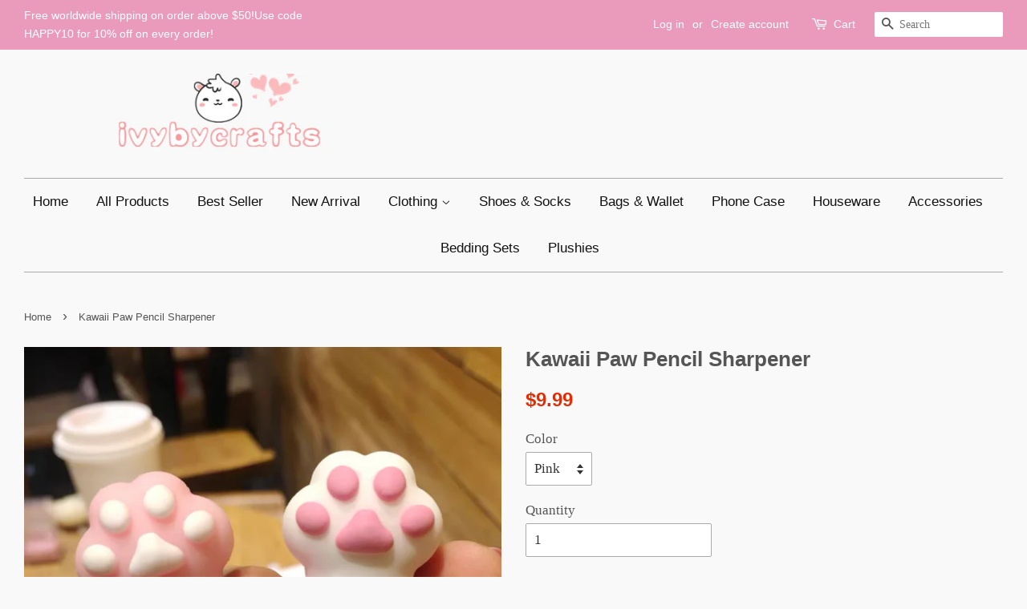

--- FILE ---
content_type: text/css
request_url: https://ivybycrafts.com/cdn/shop/t/2/assets/recurpay.css?v=168716417595170794151680487063
body_size: 1187
content:
:root{--color--black: #333333;--color--white: #ffffff;--recurpay_brand_color: "#000000";--recurpay_button_text_color: "#ffffff";--recurpay_button_bg_color: "#000000"}.recurpay-pdp-widget{display:block;width:100%;clear:both}.recurpay-pdp-widget:empty{display:none}.recurpay__widget{clear:both;width:100%;padding:10px 0;position:relative}.recurpay__widget .recurpay__action{padding:12px 0}.recurpay__widget .recurpay__action button{border:0;outline:0;width:100%;padding:14px 12px;cursor:pointer;height:unset;min-height:unset;font-size:14px;font-weight:500;letter-spacing:1px;text-transform:uppercase;color:var(--recurpay_button_text_color, #fff);background:var(--recurpay_button_bg_color, #000)}.recurpay__widget .recurpay__widget_container{display:block;position:relative;border:1px solid #eaeaea;transition:border-color .2s ease;order:2;border-radius:4px;margin-bottom:15px;background:#fff}.recurpay__widget .recurpay__widget_container.recurpay__widget_container--selected{border-color:var(--recurpay_brand_color, #000)}.recurpay__widget .recurpay__group_input{position:absolute;width:0px;height:0px;opacity:0}.recurpay__widget .recurpay__radio_svg{transition:transform .25s cubic-bezier(.4,0,.2,1);transform-origin:center;transform:scale(0);opacity:0}.recurpay__widget .recurpay__group_input:focus-visible~.recurpay__group_label .recurpay__radio_svg,.recurpay__widget .recurpay__group_label:hover .recurpay__radio_svg{transform:scale(1);opacity:.75}.recurpay__widget .recurpay__widget_container--selected .recurpay__radio_group{color:var(--recurpay_brand_color, #000)}.recurpay__widget .recurpay__widget_container--selected .recurpay__radio_group svg{fill:#fff;min-width:24px;min-height:24px}.recurpay__widget .recurpay__group_title{color:#333;text-align:left;font-size:15px;line-height:normal;font-weight:600;letter-spacing:0;margin-right:.5em}.recurpay__widget .recurpay__group_price_wrapper{margin-left:auto;display:flex;flex-direction:column;align-items:flex-end}.recurpay__widget .recurpay__group_selling_price{font-size:13px}.recurpay__widget .recurpay__group_input:checked~.recurpay__group_label .recurpay__radio_svg{transform:scale(1);opacity:1}.recurpay__widget .recurpay__radio_group{display:flex;margin-right:10px;color:#c4c4c4}.recurpay__widget .recurpay__group_header{display:flex;align-items:center;width:100%;font-size:15px}.recurpay__widget .recurpay__group_label{display:flex;flex-direction:column;cursor:pointer;padding:10px;overflow:hidden}.recurpay__widget .recurpay__group_compare_price{text-decoration:line-through;font-size:12px}.recurpay__widget .recurpay__group_discounted_price{color:var(--recurpay_brand_color, #000);font-weight:700}.recurpay__widget .recurpay__group_subtitle{margin-top:2px;color:#333;font-weight:400;font-size:13px;text-align:left}.recurpay__widget .recurpay__group_content_wrapper{display:none;margin-left:30px}.recurpay__widget .recurpay__group_content{width:auto;box-shadow:none;outline:none;transition:max-height .25s cubic-bezier(.4,0,.2,1),opacity .25s cubic-bezier(.4,0,.2,1);opacity:1;overflow:hidden;font-size:14px;font-weight:400;text-align:left}.recurpay__widget .recurpay__frequency_label{font-size:10px;font-weight:700;letter-spacing:.8px;padding:0 5px;text-transform:uppercase;position:absolute;top:-.8rem;background:#fff;left:.25rem;white-space:nowrap;width:auto}.recurpay__widget .recurpay__group_frequency{position:relative}.recurpay__widget .recurpay__group_frequency .recurpay__frequency_label_title{font-size:10px;font-weight:700;letter-spacing:.8px;padding:0 5px;text-transform:uppercase;position:absolute;top:-.8rem;background:#fff;left:.25rem;white-space:nowrap;margin-bottom:0;width:auto}.recurpay__widget .recurpay__frequency{display:flex;align-items:center;box-shadow:none;outline:none;gap:5px;padding:14px 30px 14px 10px;margin:20px 0 10px;border:1px solid var(--recurpay_brand_color, #000);width:100%;font-size:14px;white-space:nowrap;text-overflow:ellipsis;background-image:url("data:image/svg+xml,%3Csvg xmlns='http://www.w3.org/2000/svg' width='11' height='6' fill='none' viewBox='0 0 11 6'%3E%3Cpath stroke='%23000' d='M10.5.5l-5 5-5-5'%3E%3C/path%3E%3C/svg%3E");background-position:right 10px top 50%;background-size:12px;background-repeat:no-repeat;background-color:#fff;color:#000;appearance:none;-webkit-appearance:none;-moz-appearance:none;font-weight:400}.recurpay__widget.recurpay_only_subscription_widget .recurpay__widget_container[data-type=onetime-purchase]{display:none}.recurpay__widget.recurpay_only_subscription_widget .recurpay__group_content_wrapper{display:block}.subscription__account{padding:15px;margin:0 0 25px;overflow:hidden;position:relative;border:1px solid var(--recurpay_brand_color, #000)}.subscription__account .subscription__account--ribbon{top:10px;color:#fff;right:-25px;width:100px;padding:4px;font-size:14px;text-align:center;line-height:1.4em;position:absolute;background:var(--recurpay_brand_color, #000);-webkit-transform:rotate(45deg);-ms-transform:rotate(45deg);transform:rotate(45deg)}.subscription__account .subscription__account--heading{font-size:18px;line-height:1.4em}.subscription__account .subscription__account--text{font-size:13px;color:#9d9d9d}.subscription__account .subscription__account--button{margin:15px 0 0}.subscription__account .subscription__account--button a{border:0;outline:0;font-size:12px;font-weight:500;text-align:center;line-height:1.4em;padding:12px 20px;letter-spacing:1px;display:inline-block;text-decoration:none;text-transform:uppercase;color:var(--recurpay_button_text_color, #000);background:var(--recurpay_button_bg_color, #000)}.recurpay-modal-container .recurpay-modal--overlay{display:block;position:fixed;left:0;top:0;width:100vw;height:100vh;background:#000000e6;z-index:999998}.recurpay-modal-container .recurpay-modal-inner-container{display:flex;width:100vw;height:100vh;position:fixed;left:0;top:0;justify-content:center;align-items:center;overflow:auto;z-index:999999}.recurpay-modal-container .recurpay-modal-content{display:flex;flex-direction:column;position:relative;width:90%;border-radius:10px;background:#ffffffd9;color:inherit;margin-top:3.75rem;margin-bottom:3.75rem;z-index:1000;box-shadow:#0000001a;max-width:600px;padding:0;overflow:hidden}.recurpay-modal-container .recurpay-modal-header{position:relative;color:#000;flex:0 1 0%;padding-bottom:20px;padding-right:0;font-size:20px;font-weight:700}.recurpay-modal-container .recurpay-modal-image{display:flex;justify-content:center;align-items:center;padding:0}.recurpay-modal-container .recurpay-modal-image svg{width:250px}.recurpay-modal-container .recurpay-preview-title{font-style:normal;font-size:20px;letter-spacing:0px!important;line-height:24px;text-align:center;color:#022034;text-transform:none!important;font-weight:700;margin-bottom:0;margin-top:0}.recurpay-modal-container .recurpay-modal-alert-text a{color:#007afe;text-decoration:none}.recurpay-modal-container .recurpay-preview-subtext{text-align:center;display:block;font-size:13px;padding-top:5px}.recurpay-modal-container .recurpay-modal-body{padding:0 20px;flex:1 1 0%;font-size:14px}.recurpay-modal-container .recurpay-modal-body-content{font-size:14px;font-style:normal;font-weight:400;line-height:14px;letter-spacing:.4699999988px;text-align:center;margin-bottom:0}.recurpay-modal-container .recurpay-modal-alert-box{display:flex;align-items:center;padding:10px 8px;font-size:12px;margin-bottom:0;transition:all 1s linear;border-radius:4px;animation:slide-up .4s ease}.recurpay-modal-container .recurpay-modal-alert-text{font-size:13px;font-weight:600;line-height:normal}.recurpay-modal-container .recurpay-modal-footer{display:flex;align-items:center;margin-top:12px;border:1px solid #bababa;justify-content:space-between;padding-bottom:0}.recurpay-modal-container .recurpay-modal-cancel-link{width:40%;color:#007aff;text-decoration:none}.recurpay-modal-container .recurpay-modal-chat-link{width:60%;color:#007aff;text-decoration:none}.recurpay-modal-container .recurpay-modal-cancel-btn{cursor:pointer;display:inline-flex;justify-content:center;align-items:center;background:transparent;border-radius:0;width:100%;border:none;padding:20px;font-style:normal;font-weight:700;font-size:14px;line-height:14px;text-align:center;color:#7f7f7f}.recurpay-modal-container .recurpay-modal-chat-btn{cursor:pointer;display:inline-flex;justify-content:center;align-items:center;background:transparent;padding:20px;border:none;box-shadow:none;border-left:1px solid #bababa;width:100%;border-radius:0;font-style:normal;font-weight:700;font-size:14px;line-height:14px;text-align:center;color:#007aff}.recurpay-preview-text{display:block;background:#fff5ea;border:1px solid #ffe9c6;border-radius:4px;padding:8px 10px;margin:0 0 8px;font-size:13px;color:#323232}.recurpay-preview-link{display:inline;color:#000;text-decoration:underline;margin:0;padding:0}.recurpay__widget .recurpay__plan--prices{display:none;padding-left:30px;padding-top:4px}.recurpay__widget .recurpay_selling_price{font-size:15px;text-decoration:none;color:var(--recurpay_brand_color, #000);font-weight:800;padding-left:0;margin-right:10px}.recurpay__widget .recurpay_compare_price{font-size:14px;opacity:.6;text-decoration:line-through;color:var(--recurpay_brand_color, #000);font-weight:700}.recurpay__widget .recurpay__description{color:#333;display:block;text-align:left;font-size:14px;margin-bottom:5px;line-height:normal;text-transform:none;letter-spacing:normal}.recurpay-hide,button.recurpay-hide{display:none!important}
/*# sourceMappingURL=/cdn/shop/t/2/assets/recurpay.css.map?v=168716417595170794151680487063 */
